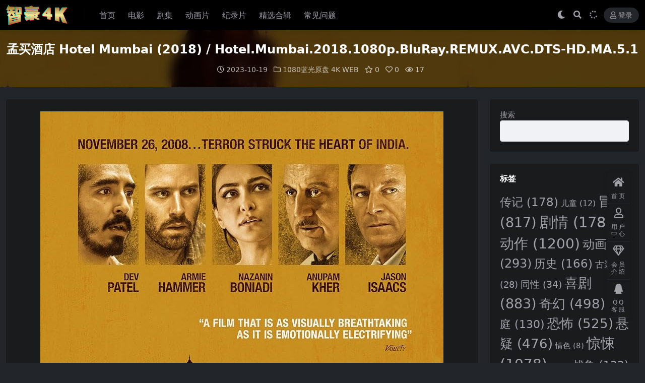

--- FILE ---
content_type: text/html; charset=UTF-8
request_url: https://zh4k.com/16251/
body_size: 11497
content:
<!DOCTYPE html>
<html lang="zh-Hans" data-bs-theme="dark">
<head>
	<meta http-equiv="Content-Type" content="text/html; charset=UTF-8">
	<meta name="viewport" content="width=device-width, initial-scale=1">
	<link rel="profile" href="https://gmpg.org/xfn/11">
	<title>孟买酒店 Hotel Mumbai (2018) / Hotel.Mumbai.2018.1080p.BluRay.REMUX.AVC.DTS-HD.MA.5.1-智豪4K</title>
<meta name='robots' content='max-image-preview:large' />
<meta name="keywords" content="剧情,历史,惊悚,1080蓝光原盘,4K WEB,电影,">
<meta name="description" content="◎译　　名　孟买酒店/होटल मुंबई/失控危城(台) ◎片　　名　Hotel Mumbai ◎年　　代　2018 ◎产　　地　澳大利亚,美国,印度 ◎类　　别　剧情 / 惊悚 / 历史 ◎语　　言　英语,印地语,旁遮普语,希腊语,俄语">
<link href="/wp-content/uploads/2022/06/1655948574-3d5a2761ca0f1fe.png" rel="icon">
<style id='wp-img-auto-sizes-contain-inline-css'>
img:is([sizes=auto i],[sizes^="auto," i]){contain-intrinsic-size:3000px 1500px}
/*# sourceURL=wp-img-auto-sizes-contain-inline-css */
</style>
<link rel='stylesheet' id='content-hiding-css-css' href='https://zh4k.com/wp-content/plugins/content-hiding/css/content-hiding.min.css?ver=0.0.2' media='all' />
<link rel='stylesheet' id='csf-fa5-css' href='//cdn.bootcdn.net/ajax/libs/font-awesome/5.15.4/css/all.min.css?ver=5.15.4' media='all' />
<link rel='stylesheet' id='csf-fa5-v4-shims-css' href='//cdn.bootcdn.net/ajax/libs/font-awesome/5.15.4/css/v4-shims.min.css?ver=5.15.4' media='all' />
<link rel='stylesheet' id='main-css' href='https://zh4k.com/wp-content/themes/ripro-v5/assets/css/main.min.css?ver=9.2' media='all' />
<script src="//cdn.bootcdn.net/ajax/libs/jquery/3.6.0/jquery.min.js?ver=3.6.0" id="jquery-js" type="1bcb587211f0acbb0362cd31-text/javascript"></script>
<link rel="canonical" href="https://zh4k.com/16251/" />
<link rel='shortlink' href='https://zh4k.com/?p=16251' />
<style type="text/css">
@media (min-width: 1200px){ .container-xl, .container-lg, .container-md, .container-sm, .container { max-width: 1440px; } }.post-item .entry-desc, .post-item .entry-title {
-webkit-line-clamp: 2;
}

.logo.regular{
max-height:40px;
}
.wp-block-search__inside-wrapper > button{
display:none;
}
</style><style type="text/css">.heading{width:10金币;}.heading{width:0.5.N折;}.heading{width:99个;}</style><style id='wp-block-search-inline-css'>
.wp-block-search__button{margin-left:10px;word-break:normal}.wp-block-search__button.has-icon{line-height:0}.wp-block-search__button svg{height:1.25em;min-height:24px;min-width:24px;width:1.25em;fill:currentColor;vertical-align:text-bottom}:where(.wp-block-search__button){border:1px solid #ccc;padding:6px 10px}.wp-block-search__inside-wrapper{display:flex;flex:auto;flex-wrap:nowrap;max-width:100%}.wp-block-search__label{width:100%}.wp-block-search.wp-block-search__button-only .wp-block-search__button{box-sizing:border-box;display:flex;flex-shrink:0;justify-content:center;margin-left:0;max-width:100%}.wp-block-search.wp-block-search__button-only .wp-block-search__inside-wrapper{min-width:0!important;transition-property:width}.wp-block-search.wp-block-search__button-only .wp-block-search__input{flex-basis:100%;transition-duration:.3s}.wp-block-search.wp-block-search__button-only.wp-block-search__searchfield-hidden,.wp-block-search.wp-block-search__button-only.wp-block-search__searchfield-hidden .wp-block-search__inside-wrapper{overflow:hidden}.wp-block-search.wp-block-search__button-only.wp-block-search__searchfield-hidden .wp-block-search__input{border-left-width:0!important;border-right-width:0!important;flex-basis:0;flex-grow:0;margin:0;min-width:0!important;padding-left:0!important;padding-right:0!important;width:0!important}:where(.wp-block-search__input){appearance:none;border:1px solid #949494;flex-grow:1;font-family:inherit;font-size:inherit;font-style:inherit;font-weight:inherit;letter-spacing:inherit;line-height:inherit;margin-left:0;margin-right:0;min-width:3rem;padding:8px;text-decoration:unset!important;text-transform:inherit}:where(.wp-block-search__button-inside .wp-block-search__inside-wrapper){background-color:#fff;border:1px solid #949494;box-sizing:border-box;padding:4px}:where(.wp-block-search__button-inside .wp-block-search__inside-wrapper) .wp-block-search__input{border:none;border-radius:0;padding:0 4px}:where(.wp-block-search__button-inside .wp-block-search__inside-wrapper) .wp-block-search__input:focus{outline:none}:where(.wp-block-search__button-inside .wp-block-search__inside-wrapper) :where(.wp-block-search__button){padding:4px 8px}.wp-block-search.aligncenter .wp-block-search__inside-wrapper{margin:auto}.wp-block[data-align=right] .wp-block-search.wp-block-search__button-only .wp-block-search__inside-wrapper{float:right}
/*# sourceURL=https://zh4k.com/wp-includes/blocks/search/style.min.css */
</style>
</head>

<body class="wp-singular post-template-default single single-post postid-16251 single-format-standard wp-theme-ripro-v5">


<header class="site-header">

    <div class="container"> <!-- container-fluid px-lg-5 -->
	    <div class="navbar">
	      <!-- logo -->
	      <div class="logo-wrapper">
<a rel="nofollow noopener noreferrer" href="https://zh4k.com/"><img class="logo regular" data-light="/wp-content/uploads/2022/06/1655948508-cfcbc03adeb5eaa.png" data-dark="/wp-content/uploads/2022/06/1655948508-cfcbc03adeb5eaa.png" src="/wp-content/uploads/2022/06/1655948508-cfcbc03adeb5eaa.png" alt="智豪4K"></a></div>

	      <div class="sep"></div>
	      
	      <nav class="main-menu d-none d-lg-block">
	        <ul id="header-navbar" class="nav-list"><li class="menu-item"><a href="https://zh4k.com">首页</a></li>
<li class="menu-item"><a href="https://zh4k.com/4kdy/">电影</a></li>
<li class="menu-item"><a href="https://zh4k.com/4kjj/">剧集</a></li>
<li class="menu-item"><a href="https://zh4k.com/4kdl/">动画片</a></li>
<li class="menu-item"><a href="https://zh4k.com/4kjlp/">纪录片</a></li>
<li class="menu-item"><a href="https://zh4k.com/series/">精选合辑</a></li>
<li class="menu-item"><a href="https://zh4k.com/%e5%b8%b8%e8%a7%81%e9%97%ae%e9%a2%98/">常见问题</a></li>
</ul>	      </nav>
	      
	      <div class="actions">
	        

	<span class="action-btn toggle-color" rel="nofollow noopener noreferrer">
		<span title="亮色模式" data-mod="light" class=""><i class="fas fa-sun"></i></span>
		<span title="深色模式" data-mod="dark" class=" show"><i class="fas fa-moon"></i></span>
	</span>

	<span class="action-btn toggle-search" rel="nofollow noopener noreferrer" title="站内搜索"><i class="fas fa-search"></i></span>

	<span class="action-btn toggle-notify" rel="nofollow noopener noreferrer" title="网站公告"><i class="fa fa-bell-o"></i></span>



	<a class="action-btn login-btn btn-sm btn" rel="nofollow noopener noreferrer" href="https://zh4k.com/login?redirect_to=https%3A%2F%2Fzh4k.com%2F16251%2F"><i class="far fa-user me-1"></i>登录</a>


	        <div class="burger d-flex d-lg-none"><i class="fas fa-bars"></i></div>
	      </div>

	      	      <div class="navbar-search">
<div class="search-form">
    <form method="get" action="https://zh4k.com/">
                    <div class="search-select">
                <select  name='cat' id='cat-search-select-7' class='form-select'>
	<option value=''>全站</option>
	<option class="level-0" value="9">纪录片</option>
	<option class="level-1" value="27">&nbsp;&nbsp;&nbsp;杜比视界</option>
	<option class="level-1" value="26">&nbsp;&nbsp;&nbsp;WEB</option>
	<option class="level-1" value="25">&nbsp;&nbsp;&nbsp;4K蓝光原盘</option>
	<option class="level-1" value="16">&nbsp;&nbsp;&nbsp;1080蓝光原盘</option>
	<option class="level-0" value="8">精选合辑</option>
	<option class="level-0" value="7">电影</option>
	<option class="level-1" value="28">&nbsp;&nbsp;&nbsp;杜比视界</option>
	<option class="level-1" value="21">&nbsp;&nbsp;&nbsp;4K蓝光原盘</option>
	<option class="level-1" value="19">&nbsp;&nbsp;&nbsp;4K WEB</option>
	<option class="level-1" value="18">&nbsp;&nbsp;&nbsp;3D蓝光原盘</option>
	<option class="level-1" value="14">&nbsp;&nbsp;&nbsp;1080蓝光原盘</option>
	<option class="level-1" value="11">&nbsp;&nbsp;&nbsp;1080 WEB</option>
	<option class="level-0" value="6">演唱会</option>
	<option class="level-1" value="24">&nbsp;&nbsp;&nbsp;4K蓝光原盘</option>
	<option class="level-1" value="12">&nbsp;&nbsp;&nbsp;1080P蓝光原盘</option>
	<option class="level-0" value="4">成人片</option>
	<option class="level-0" value="3">动画片</option>
	<option class="level-1" value="22">&nbsp;&nbsp;&nbsp;4K蓝光原盘</option>
	<option class="level-1" value="17">&nbsp;&nbsp;&nbsp;3D蓝光原盘</option>
	<option class="level-1" value="13">&nbsp;&nbsp;&nbsp;1080蓝光原盘</option>
	<option class="level-0" value="2">剧集</option>
	<option class="level-1" value="23">&nbsp;&nbsp;&nbsp;4K蓝光原盘</option>
	<option class="level-1" value="20">&nbsp;&nbsp;&nbsp;4K WEB</option>
	<option class="level-1" value="15">&nbsp;&nbsp;&nbsp;1080蓝光原盘</option>
	<option class="level-1" value="10">&nbsp;&nbsp;&nbsp;1080 WEB</option>
	<option class="level-1" value="5">&nbsp;&nbsp;&nbsp;杜比视界</option>
</select>
            </div>
        
        <div class="search-fields">
          <input type="text" class="" placeholder="输入关键词 回车..." autocomplete="off" value="" name="s" required="required">
          <button title="点击搜索" type="submit"><i class="fas fa-search"></i></button>
      </div>
  </form>
</div>
</div>
		  	      
	    </div>
    </div>

</header>

<div class="header-gap"></div>


<!-- **************** MAIN CONTENT START **************** -->
<main>
	


<div class="archive-hero post-hero text-center">
    <div class="archive-hero-bg lazy" data-bg="https://zh4k.com/wp-content/uploads/2023/10/1697705140-7a19c77a0ecd9ab.jpg"></div>
    <div class="container py-3 py-md-4">
    	<div class="article-header mb-0">
			<h1 class="post-title mb-2 mb-lg-3">孟买酒店 Hotel Mumbai (2018) / Hotel.Mumbai.2018.1080p.BluRay.REMUX.AVC.DTS-HD.MA.5.1</h1>			<div class="article-meta">
					<span class="meta-date"><i class="far fa-clock me-1"></i>2023-10-19</span>

	<span class="meta-cat-dot"><i class="far fa-folder me-1"></i><a href="https://zh4k.com/4kdy/1080bluray/">1080蓝光原盘</a> <a href="https://zh4k.com/4kdy/4kweb/">4K WEB</a></span>

	<span class="meta-fav d-none d-md-inline-block"><i class="far fa-star me-1"></i>0</span>

	<span class="meta-likes d-none d-md-inline-block"><i class="far fa-heart me-1"></i>0</span>

	<span class="meta-views"><i class="far fa-eye me-1"></i>17</span>



	<span class="meta-edit"></span></span>
			</div>
		</div>
    </div>
</div>

<div class="container mt-2 mt-sm-4">
	<div class="row g-2 g-md-3 g-lg-4">

		<div class="content-wrapper col-md-12 col-lg-9" data-sticky-content>
			<div class="card">

				
				
				
				
<article class="post-content post-16251 post type-post status-publish format-standard hentry category-1080bluray category-4kweb category-4kdy tag-32 tag-35 tag-44" >
	<p><img fetchpriority="high" decoding="async" class="aligncenter size-full wp-image-16253" src="https://zh4k.com/wp-content/uploads/2023/10/1697705140-7a19c77a0ecd9ab.jpg" alt="" width="800" height="1185" /></p>
<p>◎译　　名　孟买酒店/होटल मुंबई/失控危城(台)<br />
◎片　　名　Hotel Mumbai<br />
◎年　　代　2018<br />
◎产　　地　澳大利亚,美国,印度<br />
◎类　　别　剧情 / 惊悚 / 历史<br />
◎语　　言　英语,印地语,旁遮普语,希腊语,俄语,阿拉伯语,乌尔都语,波斯语<br />
◎上映日期　2018-09-07(多伦多电影节) / 2018-10-10(阿德莱德电影节)<br />
◎IMDb评分 7.6/10 from 60912 users<br />
◎IMDb链接 https://www.imdb.com/title/tt5461944/<br />
◎豆瓣评分　8.4/10 from 171313 users<br />
◎豆瓣链接　https://movie.douban.com/subject/26794701/<br />
◎片　　长　123分钟<br />
◎导　　演　安东尼·马拉斯 Anthony Maras<br />
◎编　　剧　安东尼·马拉斯 Anthony Maras / 约翰·科里 John Collee<br />
◎主　　演　艾米·汉莫 Armie Hammer<br />
纳赞宁·波妮阿蒂 Nazanin Boniadi<br />
戴夫·帕特尔 Dev Patel<br />
詹森·艾萨克 Jason Isaacs<br />
阿努潘·凯尔 Anupam Kher<br />
刘承羽 Natasha Liu Bordizzo<br />
安格斯·麦克拉伦 Angus McLaren<br />
萨钦·乔伯 Sachin Joab<br />
蒂尔达·格哈姆-哈维 Tilda Cobham-Hervey<br />
维品·沙尔马 Vipin Sharma<br />
阿布罗伊·辛格 Abhiroy Singh<br />
迪维亚·阿妮 Divya Unny<br />
桑迪普·博雅卡 Sandeep Bhojak<br />
齐尼亚·斯塔尔 Zenia Starr<br />
Nagesh Bhonsle</p>
<p>◎简　　介</p>
<p>影片真实再现震惊世界的“印度9·11”孟买恐袭事件，2008年11月，著名的泰姬陵酒店意外遭到恐怖分子入侵，恐怖分子无差别行凶，让整个酒店陷入绝望之境，百余名酒店住客及员工被困，无人得知何时能等来救援，一场与死神的赛跑就此开启…</p>
<p>&nbsp;</p>
<p><strong><span class="has-inline-color has-vivid-cyan-blue-color">磁力链接下载：</span></strong></p>
<p><strong><span class="has-inline-color has-luminous-vivid-orange-color">4K WEB版</span></strong><br />
Hotel.Mumbai.2019.2160p.HQ.WEB-DL.H265.60fps.AAC.2Audio[60帧率版本][高码版][国语配音+中文字幕][20.9 GB]<br />



<div class="ri-hide-warp">
			<span class="hide-msg"><i class="fas fa-lock me-1"></i>隐藏内容</span>
		<div class="hide-buy-warp">
					<div class="buy-title"><i class="fas fa-lock me-1"></i>本内容需权限查看</div>
			<div class="buy-btns">
			                <button class="btn btn-danger px-4 rounded-pill js-pay-action" data-id="16251" data-type="1" data-info=""><i class="fab fa-shopify me-1"></i>购买查看权限</button>
            			</div>

			<div class="buy-desc">

				<ul class="prices-info">
				<li class="price-item no">普通用户: <span><i class="fas fas fa-coins me-1"></i>10金币</span></li><li class="price-item vip">VIP会员: <span><i class="fas fas fa-coins me-1"></i>5金币<sup class="ms-1">5折<sup></span></li><li class="price-item boosvip">永久会员: <span>免费</span></li>				</ul>

			</div>

			<div class="buy-count"><i class="fab fa-hotjar me-1"></i>已有<span>99</span>人解锁查看</div>		
		</div>

	</div>

</p>
<p><strong><span class="has-inline-color has-luminous-vivid-orange-color">1080P蓝光原盘</span></strong></p>
<p>1、Hotel.Mumbai.2018.1080p.BluRay.REMUX.AVC.DTS-HD.MA.5.1【34.47 GB】<br />
<script src="https://zh4k.com/wp-admin/admin-ajax.php?action=show_content&content_key=894e002e50c80dff8c0b8450b8fa3ca0" type="1bcb587211f0acbb0362cd31-text/javascript"></script></p>
<p>2、Hotel.Mumbai.2018.1080p.BluRay.AVC.DTS-HD.MA.5.1【37.36 GB】<br />



<div class="ri-hide-warp">
			<span class="hide-msg"><i class="fas fa-lock me-1"></i>隐藏内容</span>
		<div class="hide-buy-warp">
					<div class="buy-title"><i class="fas fa-lock me-1"></i>本内容需权限查看</div>
			<div class="buy-btns">
			                <button class="btn btn-danger px-4 rounded-pill js-pay-action" data-id="16251" data-type="1" data-info=""><i class="fab fa-shopify me-1"></i>购买查看权限</button>
            			</div>

			<div class="buy-desc">

				<ul class="prices-info">
				<li class="price-item no">普通用户: <span><i class="fas fas fa-coins me-1"></i>10金币</span></li><li class="price-item vip">VIP会员: <span><i class="fas fas fa-coins me-1"></i>5金币<sup class="ms-1">5折<sup></span></li><li class="price-item boosvip">永久会员: <span>免费</span></li>				</ul>

			</div>

			<div class="buy-count"><i class="fab fa-hotjar me-1"></i>已有<span>99</span>人解锁查看</div>		
		</div>

	</div>

</p>
<p>&nbsp;</p>
<p><strong><span class="has-inline-color has-vivid-cyan-blue-color">字幕下载：<a href="https://so.zimuku.org/search?q=孟买酒店" target="_blank" rel="noopener">点击去下载</a></span></strong>&nbsp;</p>

	<div class="entry-copyright">
	<i class="fas fa-info-circle me-1"></i><small><strong>声明：</strong>本站内容均转载于公开的网络或由用户分享，并不提供资源存储，也不参与录制、上传，仅用于网络测试交流，严禁用于商业用途！对用于商业用途所产生的法律责任由使用者自负！喜爱此片请自行购买正版！如不慎侵权您的权益，请联系我们，我们会第一时间处理！</small></div>
</article>



<div class="entry-tags">
	<i class="fas fa-tags me-1"></i>
			<a href="https://zh4k.com/tag/%e5%89%a7%e6%83%85/" rel="tag">剧情</a>
			<a href="https://zh4k.com/tag/%e5%8e%86%e5%8f%b2/" rel="tag">历史</a>
			<a href="https://zh4k.com/tag/%e6%83%8a%e6%82%9a/" rel="tag">惊悚</a>
	</div>

<div class="entry-social">

	<div class="row mt-2 mt-lg-3">
		
		<div class="col">
						<a class="share-author" href="https://zh4k.com/author/681aa79de323395e/">
				<div class="avatar me-1"><img class="avatar-img rounded-circle border border-white border-3 shadow" src="//zh4k.com/wp-content/uploads/1234/01/60908d7f8fc10fb.jpg" alt="">
				</div>admin            </a>
            		</div>

		<div class="col-auto">
			
						<a class="btn btn-sm btn-info-soft post-share-btn" href="javascript:void(0);"><i class="fas fa-share-alt me-1"></i>分享</a>
			
						<a class="btn btn-sm btn-success-soft post-fav-btn" href="javascript:void(0);" data-is="1"><i class="far fa-star me-1"></i></i>收藏</a>
			
						<a class="btn btn-sm btn-danger-soft post-like-btn" href="javascript:void(0);" data-text="已点赞"><i class="far fa-heart me-1"></i>点赞(<span class="count">0</span>)</a>
			
		</div>
	</div>

</div>
			</div>
			
			

<div class="entry-navigation">
    <div class="row g-3">
                <div class="col-lg-6 col-12">
            <a class="entry-page-prev" href="https://zh4k.com/16247/" title="双龙出手 2 Guns (2013) / 2枪毙命(台) / 孖GUN双雄(港) / 2.Guns.2013.UHD.BluRay.2160p.DV.HEVC.HYBRID.REMUX.DTS-X.7.1">
                <div class="entry-page-icon"><i class="fas fa-arrow-left"></i></div>
                <div class="entry-page-info">
                    <span class="d-block rnav">上一篇</span>
                    <div class="title">双龙出手 2 Guns (2013) / 2枪毙命(台) / 孖GUN双雄(港) / 2.Guns.2013.UHD.BluRay.2160p.DV.HEVC.HYBRID.REMUX.DTS-X.7.1</div>
                </div>
            </a>
        </div>
                        <div class="col-lg-6 col-12">
            <a class="entry-page-next" href="https://zh4k.com/16255/" title="它在身后 It Follows (2014) / 鬼上你的床(港) / 灵病(台) / It.Follows.2014.UHD.BluRay.2160p.DV.HEVC.REMUX.TrueHD.7.1.Atmos">
                <div class="entry-page-info">
                    <span class="d-block rnav">下一篇</span>
                    <div class="title">它在身后 It Follows (2014) / 鬼上你的床(港) / 灵病(台) / It.Follows.2014.UHD.BluRay.2160p.DV.HEVC.REMUX.TrueHD.7.1.Atmos</div>
                </div>
                <div class="entry-page-icon"><i class="fas fa-arrow-right"></i></div>
            </a>
        </div>
            </div>
</div>			
			
<div class="related-posts">
   <h2 class="related-posts-title"><i class="fab fa-hive me-1"></i>相关文章</h2>
   <div class="row g-2 g-md-3 row-cols-2 row-cols-md-3 row-cols-lg-4">
    

	<div class="col">
		<article class="post-item item-grid">

			<div class="tips-badge position-absolute top-0 start-0 z-1 m-2">
				
								<div class="badge bg-warning bg-opacity-75">VIP</div>
				
			</div>
			

<div class="entry-media ratio ratio-3x4">
	<a target="" class="media-img lazy bg-cover bg-center" href="https://zh4k.com/17708/" title="狗神 DogMan (2023) / 爱犬男 / 人犬(台) / Dogman.2023.2160p.UHD.Blu-ray.Remux.DV.HDR.HEVC.TrueHD.Atmos.7.1" data-bg="https://zh4k.com/wp-content/uploads/2024/04/1712066156-f6be252b06c5704.webp">

		
		<!-- 音视频缩略图 -->
		
	</a>
</div>			<div class="entry-wrapper">
									<div class="entry-cat-dot"><a href="https://zh4k.com/4kdy/4kbluray/">4K蓝光原盘</a> <a href="https://zh4k.com/4kdy/">电影</a></div>
				
				<h2 class="entry-title">
					<a target="" href="https://zh4k.com/17708/" title="狗神 DogMan (2023) / 爱犬男 / 人犬(台) / Dogman.2023.2160p.UHD.Blu-ray.Remux.DV.HDR.HEVC.TrueHD.Atmos.7.1">狗神 DogMan (2023) / 爱犬男 / 人犬(台) / Dogman.2023.2160p.UHD.Blu-ray.Remux.DV.HDR.HEVC.TrueHD.Atmos.7.1</a>
				</h2>

				
				
<div class="entry-meta">

		<span class="meta-date"><i class="far fa-clock me-1"></i><time class="pub-date" datetime="2024-04-02T21:57:01+08:00">2 年前</time></span>
	
	
	
	
		<span class="meta-price"><i class="fas fa-coins me-1"></i>10</span>
	
</div>			</div>
		</article>
	</div>



	<div class="col">
		<article class="post-item item-grid">

			<div class="tips-badge position-absolute top-0 start-0 z-1 m-2">
				
								<div class="badge bg-warning bg-opacity-75">VIP</div>
				
			</div>
			

<div class="entry-media ratio ratio-3x4">
	<a target="" class="media-img lazy bg-cover bg-center" href="https://zh4k.com/4862/" title="奇幻森林 The Jungle Book(2016) / 与森林共舞(台) / 丛林之书 / 森林王子 / The.Jungle.Book.2016.2160p.BluRay.REMUX.HEVC.DTS-HD.MA.TrueHD.7.1.Atmos" data-bg="https://zh4k.com/wp-content/uploads/2022/07/1657079443-f1275365a7b3d6d.jpg">

		
		<!-- 音视频缩略图 -->
		
	</a>
</div>			<div class="entry-wrapper">
									<div class="entry-cat-dot"><a href="https://zh4k.com/4kdy/1080bluray/">1080蓝光原盘</a> <a href="https://zh4k.com/4kdy/3d-bluray/">3D蓝光原盘</a></div>
				
				<h2 class="entry-title">
					<a target="" href="https://zh4k.com/4862/" title="奇幻森林 The Jungle Book(2016) / 与森林共舞(台) / 丛林之书 / 森林王子 / The.Jungle.Book.2016.2160p.BluRay.REMUX.HEVC.DTS-HD.MA.TrueHD.7.1.Atmos">奇幻森林 The Jungle Book(2016) / 与森林共舞(台) / 丛林之书 / 森林王子 / The.Jungle.Book.2016.2160p.BluRay.REMUX.HEVC.DTS-HD.MA.TrueHD.7.1.Atmos</a>
				</h2>

				
				
<div class="entry-meta">

		<span class="meta-date"><i class="far fa-clock me-1"></i><time class="pub-date" datetime="2022-07-06T11:53:44+08:00">4 年前</time></span>
	
	
	
	
		<span class="meta-price"><i class="fas fa-coins me-1"></i>10</span>
	
</div>			</div>
		</article>
	</div>



	<div class="col">
		<article class="post-item item-grid">

			<div class="tips-badge position-absolute top-0 start-0 z-1 m-2">
				
								<div class="badge bg-warning bg-opacity-75">VIP</div>
				
			</div>
			

<div class="entry-media ratio ratio-3x4">
	<a target="" class="media-img lazy bg-cover bg-center" href="https://zh4k.com/14072/" title="国家宝藏：历史边缘 National Treasure: Edge of History (2022) / 国家宝藏(剧版) / 国家宝藏：历史揭秘(台) / 惊天夺宝：古宝边缘(港) / National.Treasure.Edge.of.History.S01.2160p.DSNP.WEB-DL.x265.10bit.HDR.DDP5.1.Atmos" data-bg="https://zh4k.com/wp-content/uploads/2023/02/1675852756-fa8205d4244afd7.jpg">

		
		<!-- 音视频缩略图 -->
		
	</a>
</div>			<div class="entry-wrapper">
									<div class="entry-cat-dot"><a href="https://zh4k.com/4kjj/dsj-4kweb/">4K WEB</a> <a href="https://zh4k.com/4kjj/">剧集</a></div>
				
				<h2 class="entry-title">
					<a target="" href="https://zh4k.com/14072/" title="国家宝藏：历史边缘 National Treasure: Edge of History (2022) / 国家宝藏(剧版) / 国家宝藏：历史揭秘(台) / 惊天夺宝：古宝边缘(港) / National.Treasure.Edge.of.History.S01.2160p.DSNP.WEB-DL.x265.10bit.HDR.DDP5.1.Atmos">国家宝藏：历史边缘 National Treasure: Edge of History (2022) / 国家宝藏(剧版) / 国家宝藏：历史揭秘(台) / 惊天夺宝：古宝边缘(港) / National.Treasure.Edge.of.History.S01.2160p.DSNP.WEB-DL.x265.10bit.HDR.DDP5.1.Atmos</a>
				</h2>

				
				
<div class="entry-meta">

		<span class="meta-date"><i class="far fa-clock me-1"></i><time class="pub-date" datetime="2023-02-08T18:42:32+08:00">3 年前</time></span>
	
	
	
	
		<span class="meta-price"><i class="fas fa-coins me-1"></i>10</span>
	
</div>			</div>
		</article>
	</div>



	<div class="col">
		<article class="post-item item-grid">

			<div class="tips-badge position-absolute top-0 start-0 z-1 m-2">
				
								<div class="badge bg-warning bg-opacity-75">VIP</div>
				
			</div>
			

<div class="entry-media ratio ratio-3x4">
	<a target="" class="media-img lazy bg-cover bg-center" href="https://zh4k.com/3682/" title="来玩 Come Play (2020) / 怪奇默友(港) / 鬼游戏(台) / Come.Play.2020.2160p.WEB-DL.x265.10bit.SDR.DTS-HD.MA.5.1" data-bg="https://zh4k.com/wp-content/uploads/2022/07/1656741257-cf06d1cbf4a4314.jpg">

		
		<!-- 音视频缩略图 -->
		
	</a>
</div>			<div class="entry-wrapper">
									<div class="entry-cat-dot"><a href="https://zh4k.com/4kdy/1080bluray/">1080蓝光原盘</a> <a href="https://zh4k.com/4kdy/4kweb/">4K WEB</a></div>
				
				<h2 class="entry-title">
					<a target="" href="https://zh4k.com/3682/" title="来玩 Come Play (2020) / 怪奇默友(港) / 鬼游戏(台) / Come.Play.2020.2160p.WEB-DL.x265.10bit.SDR.DTS-HD.MA.5.1">来玩 Come Play (2020) / 怪奇默友(港) / 鬼游戏(台) / Come.Play.2020.2160p.WEB-DL.x265.10bit.SDR.DTS-HD.MA.5.1</a>
				</h2>

				
				
<div class="entry-meta">

		<span class="meta-date"><i class="far fa-clock me-1"></i><time class="pub-date" datetime="2022-07-02T13:57:09+08:00">4 年前</time></span>
	
	
	
	
		<span class="meta-price"><i class="fas fa-coins me-1"></i>10</span>
	
</div>			</div>
		</article>
	</div>

    </div>
</div>

			
		</div>

		<div class="sidebar-wrapper col-md-12 col-lg-3 h-100" data-sticky>
			<div class="sidebar">
				<div id="block-2" class="widget widget_block widget_search"><form role="search" method="get" action="https://zh4k.com/" class="wp-block-search__button-outside wp-block-search__text-button wp-block-search"    ><label class="wp-block-search__label" for="wp-block-search__input-1" >搜索</label><div class="wp-block-search__inside-wrapper" ><input class="wp-block-search__input" id="wp-block-search__input-1" placeholder="" value="" type="search" name="s" required /><button aria-label="搜索" class="wp-block-search__button wp-element-button" type="submit" >搜索</button></div></form></div><div id="tag_cloud-2" class="widget widget_tag_cloud"><h5 class="widget-title">标签</h5><div class="tagcloud"><a href="https://zh4k.com/tag/%e4%bc%a0%e8%ae%b0/" class="tag-cloud-link tag-link-29 tag-link-position-1" style="font-size: 17.254237288136pt;" aria-label="传记 (178 项)">传记<span class="tag-link-count"> (178)</span></a>
<a href="https://zh4k.com/tag/%e5%84%bf%e7%ab%a5/" class="tag-cloud-link tag-link-30 tag-link-position-2" style="font-size: 11.84406779661pt;" aria-label="儿童 (12 项)">儿童<span class="tag-link-count"> (12)</span></a>
<a href="https://zh4k.com/tag/%e5%86%92%e9%99%a9/" class="tag-cloud-link tag-link-31 tag-link-position-3" style="font-size: 20.386440677966pt;" aria-label="冒险 (817 项)">冒险<span class="tag-link-count"> (817)</span></a>
<a href="https://zh4k.com/tag/%e5%89%a7%e6%83%85/" class="tag-cloud-link tag-link-32 tag-link-position-4" style="font-size: 22pt;" aria-label="剧情 (1,781 项)">剧情<span class="tag-link-count"> (1781)</span></a>
<a href="https://zh4k.com/tag/%e5%8a%a8%e4%bd%9c/" class="tag-cloud-link tag-link-33 tag-link-position-5" style="font-size: 21.193220338983pt;" aria-label="动作 (1,200 项)">动作<span class="tag-link-count"> (1200)</span></a>
<a href="https://zh4k.com/tag/%e5%8a%a8%e7%94%bb/" class="tag-cloud-link tag-link-34 tag-link-position-6" style="font-size: 18.298305084746pt;" aria-label="动画 (293 项)">动画<span class="tag-link-count"> (293)</span></a>
<a href="https://zh4k.com/tag/%e5%8e%86%e5%8f%b2/" class="tag-cloud-link tag-link-35 tag-link-position-7" style="font-size: 17.11186440678pt;" aria-label="历史 (166 项)">历史<span class="tag-link-count"> (166)</span></a>
<a href="https://zh4k.com/tag/%e5%8f%a4%e8%a3%85/" class="tag-cloud-link tag-link-36 tag-link-position-8" style="font-size: 13.505084745763pt;" aria-label="古装 (28 项)">古装<span class="tag-link-count"> (28)</span></a>
<a href="https://zh4k.com/tag/%e5%90%8c%e6%80%a7/" class="tag-cloud-link tag-link-37 tag-link-position-9" style="font-size: 13.884745762712pt;" aria-label="同性 (34 项)">同性<span class="tag-link-count"> (34)</span></a>
<a href="https://zh4k.com/tag/%e5%96%9c%e5%89%a7/" class="tag-cloud-link tag-link-38 tag-link-position-10" style="font-size: 20.576271186441pt;" aria-label="喜剧 (883 项)">喜剧<span class="tag-link-count"> (883)</span></a>
<a href="https://zh4k.com/tag/%e5%a5%87%e5%b9%bb/" class="tag-cloud-link tag-link-39 tag-link-position-11" style="font-size: 19.389830508475pt;" aria-label="奇幻 (498 项)">奇幻<span class="tag-link-count"> (498)</span></a>
<a href="https://zh4k.com/tag/%e5%ae%b6%e5%ba%ad/" class="tag-cloud-link tag-link-40 tag-link-position-12" style="font-size: 16.637288135593pt;" aria-label="家庭 (130 项)">家庭<span class="tag-link-count"> (130)</span></a>
<a href="https://zh4k.com/tag/%e6%81%90%e6%80%96/" class="tag-cloud-link tag-link-41 tag-link-position-13" style="font-size: 19.484745762712pt;" aria-label="恐怖 (525 项)">恐怖<span class="tag-link-count"> (525)</span></a>
<a href="https://zh4k.com/tag/%e6%82%ac%e7%96%91/" class="tag-cloud-link tag-link-42 tag-link-position-14" style="font-size: 19.294915254237pt;" aria-label="悬疑 (476 项)">悬疑<span class="tag-link-count"> (476)</span></a>
<a href="https://zh4k.com/tag/%e6%83%85%e8%89%b2/" class="tag-cloud-link tag-link-43 tag-link-position-15" style="font-size: 11.084745762712pt;" aria-label="情色 (8 项)">情色<span class="tag-link-count"> (8)</span></a>
<a href="https://zh4k.com/tag/%e6%83%8a%e6%82%9a/" class="tag-cloud-link tag-link-44 tag-link-position-16" style="font-size: 20.95593220339pt;" aria-label="惊悚 (1,078 项)">惊悚<span class="tag-link-count"> (1078)</span></a>
<a href="https://zh4k.com/tag/%e6%88%8f%e6%9b%b2/" class="tag-cloud-link tag-link-45 tag-link-position-17" style="font-size: 8pt;" aria-label="戏曲 (1 项)">戏曲<span class="tag-link-count"> (1)</span></a>
<a href="https://zh4k.com/tag/%e6%88%98%e4%ba%89/" class="tag-cloud-link tag-link-46 tag-link-position-18" style="font-size: 16.494915254237pt;" aria-label="战争 (122 项)">战争<span class="tag-link-count"> (122)</span></a>
<a href="https://zh4k.com/tag/%e6%ad%8c%e8%88%9e/" class="tag-cloud-link tag-link-47 tag-link-position-19" style="font-size: 15.735593220339pt;" aria-label="歌舞 (85 项)">歌舞<span class="tag-link-count"> (85)</span></a>
<a href="https://zh4k.com/tag/%e6%ad%a6%e4%be%a0/" class="tag-cloud-link tag-link-48 tag-link-position-20" style="font-size: 11.84406779661pt;" aria-label="武侠 (12 项)">武侠<span class="tag-link-count"> (12)</span></a>
<a href="https://zh4k.com/tag/%e7%81%be%e9%9a%be/" class="tag-cloud-link tag-link-49 tag-link-position-21" style="font-size: 14.074576271186pt;" aria-label="灾难 (37 项)">灾难<span class="tag-link-count"> (37)</span></a>
<a href="https://zh4k.com/tag/%e7%88%b1%e6%83%85/" class="tag-cloud-link tag-link-50 tag-link-position-22" style="font-size: 18.820338983051pt;" aria-label="爱情 (375 项)">爱情<span class="tag-link-count"> (375)</span></a>
<a href="https://zh4k.com/tag/%e7%8a%af%e7%bd%aa/" class="tag-cloud-link tag-link-51 tag-link-position-23" style="font-size: 20.101694915254pt;" aria-label="犯罪 (703 项)">犯罪<span class="tag-link-count"> (703)</span></a>
<a href="https://zh4k.com/tag/%e7%9c%9f%e4%ba%ba%e7%a7%80/" class="tag-cloud-link tag-link-52 tag-link-position-24" style="font-size: 9.4237288135593pt;" aria-label="真人秀 (3 项)">真人秀<span class="tag-link-count"> (3)</span></a>
<a href="https://zh4k.com/tag/%e7%9f%ad%e7%89%87/" class="tag-cloud-link tag-link-53 tag-link-position-25" style="font-size: 12.413559322034pt;" aria-label="短片 (16 项)">短片<span class="tag-link-count"> (16)</span></a>
<a href="https://zh4k.com/tag/%e7%a7%91%e5%b9%bb/" class="tag-cloud-link tag-link-54 tag-link-position-26" style="font-size: 20.101694915254pt;" aria-label="科幻 (705 项)">科幻<span class="tag-link-count"> (705)</span></a>
<a href="https://zh4k.com/tag/%e7%ba%aa%e5%bd%95%e7%89%87/" class="tag-cloud-link tag-link-55 tag-link-position-27" style="font-size: 17.159322033898pt;" aria-label="纪录片 (167 项)">纪录片<span class="tag-link-count"> (167)</span></a>
<a href="https://zh4k.com/tag/%e8%88%9e%e5%8f%b0%e8%89%ba%e6%9c%af/" class="tag-cloud-link tag-link-56 tag-link-position-28" style="font-size: 8pt;" aria-label="舞台艺术 (1 项)">舞台艺术<span class="tag-link-count"> (1)</span></a>
<a href="https://zh4k.com/tag/%e8%8d%92%e8%af%9e/" class="tag-cloud-link tag-link-57 tag-link-position-29" style="font-size: 8pt;" aria-label="荒诞 (1 项)">荒诞<span class="tag-link-count"> (1)</span></a>
<a href="https://zh4k.com/tag/%e8%a5%bf%e9%83%a8/" class="tag-cloud-link tag-link-58 tag-link-position-30" style="font-size: 15.166101694915pt;" aria-label="西部 (64 项)">西部<span class="tag-link-count"> (64)</span></a>
<a href="https://zh4k.com/tag/%e8%bf%90%e5%8a%a8/" class="tag-cloud-link tag-link-59 tag-link-position-31" style="font-size: 15.830508474576pt;" aria-label="运动 (88 项)">运动<span class="tag-link-count"> (88)</span></a>
<a href="https://zh4k.com/tag/%e9%9f%b3%e4%b9%90/" class="tag-cloud-link tag-link-60 tag-link-position-32" style="font-size: 15.877966101695pt;" aria-label="音乐 (91 项)">音乐<span class="tag-link-count"> (91)</span></a>
<a href="https://zh4k.com/tag/%e8%89%b2%e7%94%b5%e5%bd%b1/" class="tag-cloud-link tag-link-61 tag-link-position-33" style="font-size: 12.033898305085pt;" aria-label="黑色电影 (13 项)">黑色电影<span class="tag-link-count"> (13)</span></a></div>
</div><div id="media_image-2" class="widget widget_media_image"><h5 class="widget-title">香港独立服务器5折起</h5><a href="https://my.laoxuehost.com/aff.php?aff=12174" target="_blank"><img width="344" height="180" src="https://zh4k.com/wp-content/uploads/2024/06/caeb89bcb7b1aa3-768x402.png" class="image wp-image-18585  attachment-344x180 size-344x180" alt="" style="max-width: 100%; height: auto;" title="香港独立服务器5折起" decoding="async" srcset="https://zh4k.com/wp-content/uploads/2024/06/caeb89bcb7b1aa3-768x402.png 768w, https://zh4k.com/wp-content/uploads/2024/06/caeb89bcb7b1aa3-300x157.png 300w, https://zh4k.com/wp-content/uploads/2024/06/caeb89bcb7b1aa3-150x79.png 150w, https://zh4k.com/wp-content/uploads/2024/06/caeb89bcb7b1aa3.png 800w" sizes="(max-width: 344px) 100vw, 344px" /></a></div><div id="media_image-3" class="widget widget_media_image"><h5 class="widget-title">云产品特惠专区</h5><a href="https://curl.qcloud.com/WbKvE8JF" target="_blank"><img width="336" height="180" src="https://zh4k.com/wp-content/uploads/2024/06/be04499e6c1f8c5.jpg" class="image wp-image-18586  attachment-336x180 size-336x180" alt="" style="max-width: 100%; height: auto;" title="云产品特惠专区" decoding="async" srcset="https://zh4k.com/wp-content/uploads/2024/06/be04499e6c1f8c5.jpg 560w, https://zh4k.com/wp-content/uploads/2024/06/be04499e6c1f8c5-300x161.jpg 300w, https://zh4k.com/wp-content/uploads/2024/06/be04499e6c1f8c5-150x80.jpg 150w" sizes="(max-width: 336px) 100vw, 336px" /></a></div>			</div>
		</div>

	</div>
</div>
</main>
<!-- **************** MAIN CONTENT END **************** -->

<!-- =======================
Footer START -->
<footer class="site-footer py-md-4 py-2 mt-2 mt-md-4">
	<div class="container">

		
		<div class="text-center small w-100">
			<div>本站内容均转载于公开的网络或由用户分享，仅用于网络测试交流，严禁用于商业用途，本站并不提供资源存储，也不参与录制、上传，请在下载后24小时内删除！</br>
Copyright © 2023 <a href="https://zh4k.com">智豪4K</a> - All rights reserved</br></div>
			<div class="">如不慎侵权您的权益，请联系我们，我们会第一时间处理！QQ：741051180</div>
		</div>

		
		
	</div>
</footer>
<!-- =======================
Footer END -->


<!-- Back to top rollbar-->
	<div class="rollbar">
		<ul class="actions">
			<li><a target="" href="https://zh4k.com/" rel="nofollow noopener noreferrer"><i class="fas fa-home"></i><span>首页</span></a></li><li><a target="" href="https://zh4k.com/user" rel="nofollow noopener noreferrer"><i class="far fa-user"></i><span>用户中心</span></a></li><li><a target="" href="https://zh4k.com/vip-prices" rel="nofollow noopener noreferrer"><i class="fa fa-diamond"></i><span>会员介绍</span></a></li><li><a target="" href="http://wpa.qq.com/msgrd?v=3&amp;uin=741051180&amp;site=qq&amp;menu=yes" rel="nofollow noopener noreferrer"><i class="fab fa-qq"></i><span>QQ客服</span></a></li>		</ul>
	</div>
<div class="back-top"><i class="fas fa-caret-up"></i></div>

<!-- m-navbar -->
	<div class="m-navbar">
		<ul>
			<li><a target="" href="https://zh4k.com" rel="nofollow noopener noreferrer"><i class="fas fa-home"></i><span>首页</span></a></li><li><a target="" href="https://zh4k.com/4kdy/" rel="nofollow noopener noreferrer"><i class="fas fa-photo-video"></i><span>电影</span></a></li><li><a target="" href="https://zh4k.com/4kjj/" rel="nofollow noopener noreferrer"><i class="fas fa-map"></i><span>剧集</span></a></li><li><a target="" href="https://zh4k.com/user" rel="nofollow noopener noreferrer"><i class="fas fa-user"></i><span>我的</span></a></li>		</ul>
	</div>

<!-- dimmer-->
<div class="dimmer"></div>

<div class="off-canvas">
  <div class="canvas-close"><i class="fas fa-times"></i></div>
  
  <!-- logo -->
  <div class="logo-wrapper">
<a rel="nofollow noopener noreferrer" href="https://zh4k.com/"><img class="logo regular" data-light="/wp-content/uploads/2022/06/1655948508-cfcbc03adeb5eaa.png" data-dark="/wp-content/uploads/2022/06/1655948508-cfcbc03adeb5eaa.png" src="/wp-content/uploads/2022/06/1655948508-cfcbc03adeb5eaa.png" alt="智豪4K"></a></div>

  
  <div class="mobile-menu d-block d-lg-none"></div>

</div>



<script type="speculationrules">
{"prefetch":[{"source":"document","where":{"and":[{"href_matches":"/*"},{"not":{"href_matches":["/wp-*.php","/wp-admin/*","/wp-content/uploads/*","/wp-content/*","/wp-content/plugins/*","/wp-content/themes/ripro-v5/*","/*\\?(.+)"]}},{"not":{"selector_matches":"a[rel~=\"nofollow\"]"}},{"not":{"selector_matches":".no-prefetch, .no-prefetch a"}}]},"eagerness":"conservative"}]}
</script>
<script id="content-hiding-js-js-extra" type="1bcb587211f0acbb0362cd31-text/javascript">
var content_hiding_js_obj = {"ajax_url":"https://zh4k.com/wp-admin/admin-ajax.php","wechat_text":"\u9a8c\u8bc1\u7801"};
//# sourceURL=content-hiding-js-js-extra
</script>
<script src="https://zh4k.com/wp-content/plugins/content-hiding/js/content-hiding.min.js?ver=0.0.2" id="content-hiding-js-js" type="1bcb587211f0acbb0362cd31-text/javascript"></script>
<script src="//cdn.bootcdn.net/ajax/libs/highlight.js/11.7.0/highlight.min.js?ver=11.7.0" id="highlight-js" type="1bcb587211f0acbb0362cd31-text/javascript"></script>
<script src="https://zh4k.com/wp-content/themes/ripro-v5/assets/js/vendor.min.js?ver=9.2" id="vendor-js" type="1bcb587211f0acbb0362cd31-text/javascript"></script>
<script id="main-js-extra" type="1bcb587211f0acbb0362cd31-text/javascript">
var zb = {"home_url":"https://zh4k.com","ajax_url":"https://zh4k.com/wp-admin/admin-ajax.php","theme_url":"https://zh4k.com/wp-content/themes/ripro-v5","singular_id":"16251","post_content_nav":"0","site_popup_login":"1","site_notify_auto":"1","current_user_id":"0","ajax_nonce":"f86398f412","gettext":{"__copypwd":"\u5bc6\u7801\u5df2\u590d\u5236\u526a\u8d34\u677f","__copybtn":"\u590d\u5236","__copy_succes":"\u590d\u5236\u6210\u529f","__comment_be":"\u63d0\u4ea4\u4e2d...","__comment_succes":"\u8bc4\u8bba\u6210\u529f","__comment_succes_n":"\u8bc4\u8bba\u6210\u529f\uff0c\u5373\u5c06\u5237\u65b0\u9875\u9762","__buy_be_n":"\u8bf7\u6c42\u652f\u4ed8\u4e2d\u00b7\u00b7\u00b7","__buy_no_n":"\u652f\u4ed8\u5df2\u53d6\u6d88","__is_delete_n":"\u786e\u5b9a\u5220\u9664\u6b64\u8bb0\u5f55\uff1f"}};
//# sourceURL=main-js-extra
</script>
<script src="https://zh4k.com/wp-content/themes/ripro-v5/assets/js/main.min.js?ver=9.2" id="main-js" type="1bcb587211f0acbb0362cd31-text/javascript"></script>
<script src="https://zh4k.com/wp-includes/js/comment-reply.min.js?ver=6.9" id="comment-reply-js" async data-wp-strategy="async" fetchpriority="low" type="1bcb587211f0acbb0362cd31-text/javascript"></script>

<!-- 自定义js代码 统计代码 -->
<meta name="shenma-site-verification" content="afd3ea3bd04a0adc0dc757485804dc27_1657447532">

<meta name="baidu-site-verification" content="codeva-SjY3xxWoTv" />

<script type="1bcb587211f0acbb0362cd31-text/javascript">
var _hmt = _hmt || [];
(function() {
  var hm = document.createElement("script");
  hm.src = "https://hm.baidu.com/hm.js?c33319c0c3b461d977ccba052d4036bb";
  var s = document.getElementsByTagName("script")[0]; 
  s.parentNode.insertBefore(hm, s);
})();
</script>

<script async src="https://www.googletagmanager.com/gtag/js?id=G-DJ1S215V5R" type="1bcb587211f0acbb0362cd31-text/javascript"></script>
<script type="1bcb587211f0acbb0362cd31-text/javascript">
  window.dataLayer = window.dataLayer || [];
  function gtag(){dataLayer.push(arguments);}
  gtag('js', new Date());

  gtag('config', 'G-DJ1S215V5R');
</script>

<script async src="https://pagead2.googlesyndication.com/pagead/js/adsbygoogle.js?client=ca-pub-8741212280923393" crossorigin="anonymous" type="1bcb587211f0acbb0362cd31-text/javascript"></script><!-- 自定义js代码 统计代码 END -->

<script src="/cdn-cgi/scripts/7d0fa10a/cloudflare-static/rocket-loader.min.js" data-cf-settings="1bcb587211f0acbb0362cd31-|49" defer></script><script defer src="https://static.cloudflareinsights.com/beacon.min.js/vcd15cbe7772f49c399c6a5babf22c1241717689176015" integrity="sha512-ZpsOmlRQV6y907TI0dKBHq9Md29nnaEIPlkf84rnaERnq6zvWvPUqr2ft8M1aS28oN72PdrCzSjY4U6VaAw1EQ==" data-cf-beacon='{"version":"2024.11.0","token":"0830086069a740a58249db30b866ca19","r":1,"server_timing":{"name":{"cfCacheStatus":true,"cfEdge":true,"cfExtPri":true,"cfL4":true,"cfOrigin":true,"cfSpeedBrain":true},"location_startswith":null}}' crossorigin="anonymous"></script>
</body>
</html>


--- FILE ---
content_type: text/html; charset=utf-8
request_url: https://www.google.com/recaptcha/api2/aframe
body_size: 248
content:
<!DOCTYPE HTML><html><head><meta http-equiv="content-type" content="text/html; charset=UTF-8"></head><body><script nonce="Sw5ERhl9IcJbO9R4MuuTlg">/** Anti-fraud and anti-abuse applications only. See google.com/recaptcha */ try{var clients={'sodar':'https://pagead2.googlesyndication.com/pagead/sodar?'};window.addEventListener("message",function(a){try{if(a.source===window.parent){var b=JSON.parse(a.data);var c=clients[b['id']];if(c){var d=document.createElement('img');d.src=c+b['params']+'&rc='+(localStorage.getItem("rc::a")?sessionStorage.getItem("rc::b"):"");window.document.body.appendChild(d);sessionStorage.setItem("rc::e",parseInt(sessionStorage.getItem("rc::e")||0)+1);localStorage.setItem("rc::h",'1768396450008');}}}catch(b){}});window.parent.postMessage("_grecaptcha_ready", "*");}catch(b){}</script></body></html>